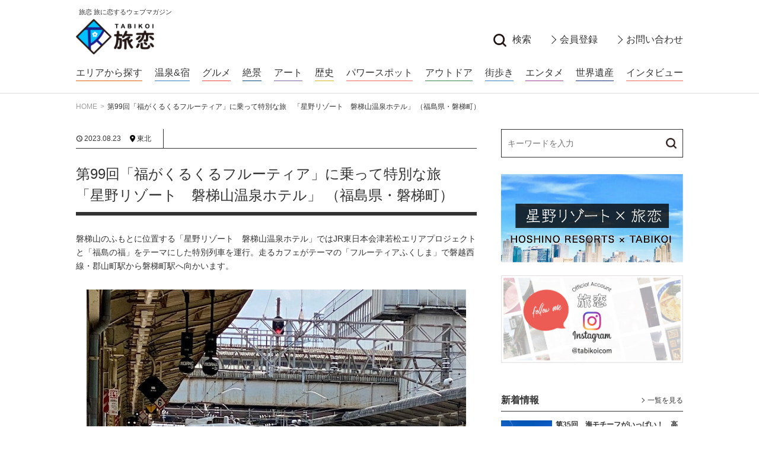

--- FILE ---
content_type: text/html; charset=UTF-8
request_url: https://www.tabikoi.com/hoshino/99bandaionsenhotel/
body_size: 73761
content:
<!DOCTYPE html>
<html lang="ja">
<head>

  <!-- Global site tag (gtag.js) - Google Analytics -->
  <script async src="https://www.googletagmanager.com/gtag/js?id=UA-40514796-1"></script>
  <script>
    window.dataLayer = window.dataLayer || [];
    function gtag(){dataLayer.push(arguments);}
    gtag('js', new Date());

    gtag('config', 'UA-40514796-1');
  </script>

  <base href="https://www.tabikoi.com/">
  <meta charset="utf-8">
  <title>第99回「福がくるくるフルーティア」に乗って特別な旅　「星野リゾート　磐梯山温泉ホテル」 （福島県・磐梯町） | 星野リゾート | 旅恋 旅に恋するウェブマガジン</title>
  <meta name="keywords" content="旅恋,トラベルライター,カメラマン,一人旅,ニッチ,マニアック,ユニーク、星野リゾート,近代化遺産,産業遺産,美術館,東北旅,古墳,グルメ,登山,神社,温泉,宿,絶景,アート,歴史,パワースポット,アウトドア,街歩き,インタビュー,小旅行">
  <meta name="description" content="温泉もグルメも絶景もパワースポットも、旅恋でしか知りえないニッチでマニアックな旅情報を、それぞれのスペシャリストである旅恋アンバサダーが紹介。5／100（100人に5人）に刺さるトラベルコンテンツ満載の旅に恋するウェブマガジン！">

  <meta name="viewport" content="width=device-width, initial-scale=1">
  <meta http-equiv="X-UA-Compatible" content="IE=edge">

  <!-- SNS-->
  <meta property="og:type" content="article">
  <meta property="og:title" content="第99回「福がくるくるフルーティア」に乗って特別な旅　「星野リゾート　磐梯山温泉ホテル」 （福島県・磐梯町） | 旅恋 旅に恋するウェブマガジン">
  <meta property="og:description" content="温泉もグルメも絶景もパワースポットも、旅恋でしか知りえないニッチでマニアックな旅情報を、それぞれのスペシャリストである旅恋アンバサダーが紹介。5／100（100人に5人）に刺さるトラベルコンテンツ満載の旅に恋するウェブマガジン！">
  <meta property="og:url" content="https://www.tabikoi.com/hoshino/99bandaionsenhotel/">
  <meta property="og:image" content="https://www.tabikoi.com/wp/wp-content/uploads/2023/08/IMG_6736.jpg">
  <meta property="og:site_name" content="旅恋">

  <!-- Favicons-->
  <link rel="icon" type="image/x-icon" href="https://www.tabikoi.com/wp/wp-content/themes/tabikoi_2020/favicon.ico">
  <link rel="shortcut icon" type="image/x-icon" href="https://www.tabikoi.com/wp/wp-content/themes/tabikoi_2020/favicon.ico">
  <link rel="icon" type="image/png" sizes="16x16" href="https://www.tabikoi.com/wp/wp-content/themes/tabikoi_2020/favicon.png">
  <link rel="apple-touch-icon" sizes="152x152" href="https://www.tabikoi.com/wp/wp-content/themes/tabikoi_2020/apple-touch-icon.png">

  <!-- CSS-->
    <link rel="stylesheet" href="https://www.tabikoi.com/wp/wp-content/themes/tabikoi_2020/css/common.css?date=20200920">

  <!--JS-->
  <script type="text/javascript" src="https://ajax.googleapis.com/ajax/libs/jquery/3.0.0/jquery.min.js"></script>
  <script src="https://www.tabikoi.com/wp/wp-content/themes/tabikoi_2020/js/common.js"></script>

  
  <meta name='robots' content='max-image-preview:large' />
	<style>img:is([sizes="auto" i], [sizes^="auto," i]) { contain-intrinsic-size: 3000px 1500px }</style>
	<script type="text/javascript">
/* <![CDATA[ */
window._wpemojiSettings = {"baseUrl":"https:\/\/s.w.org\/images\/core\/emoji\/16.0.1\/72x72\/","ext":".png","svgUrl":"https:\/\/s.w.org\/images\/core\/emoji\/16.0.1\/svg\/","svgExt":".svg","source":{"concatemoji":"https:\/\/www.tabikoi.com\/wp\/wp-includes\/js\/wp-emoji-release.min.js?ver=6.8.3"}};
/*! This file is auto-generated */
!function(s,n){var o,i,e;function c(e){try{var t={supportTests:e,timestamp:(new Date).valueOf()};sessionStorage.setItem(o,JSON.stringify(t))}catch(e){}}function p(e,t,n){e.clearRect(0,0,e.canvas.width,e.canvas.height),e.fillText(t,0,0);var t=new Uint32Array(e.getImageData(0,0,e.canvas.width,e.canvas.height).data),a=(e.clearRect(0,0,e.canvas.width,e.canvas.height),e.fillText(n,0,0),new Uint32Array(e.getImageData(0,0,e.canvas.width,e.canvas.height).data));return t.every(function(e,t){return e===a[t]})}function u(e,t){e.clearRect(0,0,e.canvas.width,e.canvas.height),e.fillText(t,0,0);for(var n=e.getImageData(16,16,1,1),a=0;a<n.data.length;a++)if(0!==n.data[a])return!1;return!0}function f(e,t,n,a){switch(t){case"flag":return n(e,"\ud83c\udff3\ufe0f\u200d\u26a7\ufe0f","\ud83c\udff3\ufe0f\u200b\u26a7\ufe0f")?!1:!n(e,"\ud83c\udde8\ud83c\uddf6","\ud83c\udde8\u200b\ud83c\uddf6")&&!n(e,"\ud83c\udff4\udb40\udc67\udb40\udc62\udb40\udc65\udb40\udc6e\udb40\udc67\udb40\udc7f","\ud83c\udff4\u200b\udb40\udc67\u200b\udb40\udc62\u200b\udb40\udc65\u200b\udb40\udc6e\u200b\udb40\udc67\u200b\udb40\udc7f");case"emoji":return!a(e,"\ud83e\udedf")}return!1}function g(e,t,n,a){var r="undefined"!=typeof WorkerGlobalScope&&self instanceof WorkerGlobalScope?new OffscreenCanvas(300,150):s.createElement("canvas"),o=r.getContext("2d",{willReadFrequently:!0}),i=(o.textBaseline="top",o.font="600 32px Arial",{});return e.forEach(function(e){i[e]=t(o,e,n,a)}),i}function t(e){var t=s.createElement("script");t.src=e,t.defer=!0,s.head.appendChild(t)}"undefined"!=typeof Promise&&(o="wpEmojiSettingsSupports",i=["flag","emoji"],n.supports={everything:!0,everythingExceptFlag:!0},e=new Promise(function(e){s.addEventListener("DOMContentLoaded",e,{once:!0})}),new Promise(function(t){var n=function(){try{var e=JSON.parse(sessionStorage.getItem(o));if("object"==typeof e&&"number"==typeof e.timestamp&&(new Date).valueOf()<e.timestamp+604800&&"object"==typeof e.supportTests)return e.supportTests}catch(e){}return null}();if(!n){if("undefined"!=typeof Worker&&"undefined"!=typeof OffscreenCanvas&&"undefined"!=typeof URL&&URL.createObjectURL&&"undefined"!=typeof Blob)try{var e="postMessage("+g.toString()+"("+[JSON.stringify(i),f.toString(),p.toString(),u.toString()].join(",")+"));",a=new Blob([e],{type:"text/javascript"}),r=new Worker(URL.createObjectURL(a),{name:"wpTestEmojiSupports"});return void(r.onmessage=function(e){c(n=e.data),r.terminate(),t(n)})}catch(e){}c(n=g(i,f,p,u))}t(n)}).then(function(e){for(var t in e)n.supports[t]=e[t],n.supports.everything=n.supports.everything&&n.supports[t],"flag"!==t&&(n.supports.everythingExceptFlag=n.supports.everythingExceptFlag&&n.supports[t]);n.supports.everythingExceptFlag=n.supports.everythingExceptFlag&&!n.supports.flag,n.DOMReady=!1,n.readyCallback=function(){n.DOMReady=!0}}).then(function(){return e}).then(function(){var e;n.supports.everything||(n.readyCallback(),(e=n.source||{}).concatemoji?t(e.concatemoji):e.wpemoji&&e.twemoji&&(t(e.twemoji),t(e.wpemoji)))}))}((window,document),window._wpemojiSettings);
/* ]]> */
</script>
<link rel='stylesheet' id='sbi_styles-css' href='https://www.tabikoi.com/wp/wp-content/plugins/instagram-feed/css/sbi-styles.min.css?ver=6.10.0' type='text/css' media='all' />
<style id='wp-emoji-styles-inline-css' type='text/css'>

	img.wp-smiley, img.emoji {
		display: inline !important;
		border: none !important;
		box-shadow: none !important;
		height: 1em !important;
		width: 1em !important;
		margin: 0 0.07em !important;
		vertical-align: -0.1em !important;
		background: none !important;
		padding: 0 !important;
	}
</style>
<link rel='stylesheet' id='wp-block-library-css' href='https://www.tabikoi.com/wp/wp-includes/css/dist/block-library/style.min.css?ver=6.8.3' type='text/css' media='all' />
<style id='classic-theme-styles-inline-css' type='text/css'>
/*! This file is auto-generated */
.wp-block-button__link{color:#fff;background-color:#32373c;border-radius:9999px;box-shadow:none;text-decoration:none;padding:calc(.667em + 2px) calc(1.333em + 2px);font-size:1.125em}.wp-block-file__button{background:#32373c;color:#fff;text-decoration:none}
</style>
<style id='global-styles-inline-css' type='text/css'>
:root{--wp--preset--aspect-ratio--square: 1;--wp--preset--aspect-ratio--4-3: 4/3;--wp--preset--aspect-ratio--3-4: 3/4;--wp--preset--aspect-ratio--3-2: 3/2;--wp--preset--aspect-ratio--2-3: 2/3;--wp--preset--aspect-ratio--16-9: 16/9;--wp--preset--aspect-ratio--9-16: 9/16;--wp--preset--color--black: #000000;--wp--preset--color--cyan-bluish-gray: #abb8c3;--wp--preset--color--white: #ffffff;--wp--preset--color--pale-pink: #f78da7;--wp--preset--color--vivid-red: #cf2e2e;--wp--preset--color--luminous-vivid-orange: #ff6900;--wp--preset--color--luminous-vivid-amber: #fcb900;--wp--preset--color--light-green-cyan: #7bdcb5;--wp--preset--color--vivid-green-cyan: #00d084;--wp--preset--color--pale-cyan-blue: #8ed1fc;--wp--preset--color--vivid-cyan-blue: #0693e3;--wp--preset--color--vivid-purple: #9b51e0;--wp--preset--gradient--vivid-cyan-blue-to-vivid-purple: linear-gradient(135deg,rgba(6,147,227,1) 0%,rgb(155,81,224) 100%);--wp--preset--gradient--light-green-cyan-to-vivid-green-cyan: linear-gradient(135deg,rgb(122,220,180) 0%,rgb(0,208,130) 100%);--wp--preset--gradient--luminous-vivid-amber-to-luminous-vivid-orange: linear-gradient(135deg,rgba(252,185,0,1) 0%,rgba(255,105,0,1) 100%);--wp--preset--gradient--luminous-vivid-orange-to-vivid-red: linear-gradient(135deg,rgba(255,105,0,1) 0%,rgb(207,46,46) 100%);--wp--preset--gradient--very-light-gray-to-cyan-bluish-gray: linear-gradient(135deg,rgb(238,238,238) 0%,rgb(169,184,195) 100%);--wp--preset--gradient--cool-to-warm-spectrum: linear-gradient(135deg,rgb(74,234,220) 0%,rgb(151,120,209) 20%,rgb(207,42,186) 40%,rgb(238,44,130) 60%,rgb(251,105,98) 80%,rgb(254,248,76) 100%);--wp--preset--gradient--blush-light-purple: linear-gradient(135deg,rgb(255,206,236) 0%,rgb(152,150,240) 100%);--wp--preset--gradient--blush-bordeaux: linear-gradient(135deg,rgb(254,205,165) 0%,rgb(254,45,45) 50%,rgb(107,0,62) 100%);--wp--preset--gradient--luminous-dusk: linear-gradient(135deg,rgb(255,203,112) 0%,rgb(199,81,192) 50%,rgb(65,88,208) 100%);--wp--preset--gradient--pale-ocean: linear-gradient(135deg,rgb(255,245,203) 0%,rgb(182,227,212) 50%,rgb(51,167,181) 100%);--wp--preset--gradient--electric-grass: linear-gradient(135deg,rgb(202,248,128) 0%,rgb(113,206,126) 100%);--wp--preset--gradient--midnight: linear-gradient(135deg,rgb(2,3,129) 0%,rgb(40,116,252) 100%);--wp--preset--font-size--small: 13px;--wp--preset--font-size--medium: 20px;--wp--preset--font-size--large: 36px;--wp--preset--font-size--x-large: 42px;--wp--preset--spacing--20: 0.44rem;--wp--preset--spacing--30: 0.67rem;--wp--preset--spacing--40: 1rem;--wp--preset--spacing--50: 1.5rem;--wp--preset--spacing--60: 2.25rem;--wp--preset--spacing--70: 3.38rem;--wp--preset--spacing--80: 5.06rem;--wp--preset--shadow--natural: 6px 6px 9px rgba(0, 0, 0, 0.2);--wp--preset--shadow--deep: 12px 12px 50px rgba(0, 0, 0, 0.4);--wp--preset--shadow--sharp: 6px 6px 0px rgba(0, 0, 0, 0.2);--wp--preset--shadow--outlined: 6px 6px 0px -3px rgba(255, 255, 255, 1), 6px 6px rgba(0, 0, 0, 1);--wp--preset--shadow--crisp: 6px 6px 0px rgba(0, 0, 0, 1);}:where(.is-layout-flex){gap: 0.5em;}:where(.is-layout-grid){gap: 0.5em;}body .is-layout-flex{display: flex;}.is-layout-flex{flex-wrap: wrap;align-items: center;}.is-layout-flex > :is(*, div){margin: 0;}body .is-layout-grid{display: grid;}.is-layout-grid > :is(*, div){margin: 0;}:where(.wp-block-columns.is-layout-flex){gap: 2em;}:where(.wp-block-columns.is-layout-grid){gap: 2em;}:where(.wp-block-post-template.is-layout-flex){gap: 1.25em;}:where(.wp-block-post-template.is-layout-grid){gap: 1.25em;}.has-black-color{color: var(--wp--preset--color--black) !important;}.has-cyan-bluish-gray-color{color: var(--wp--preset--color--cyan-bluish-gray) !important;}.has-white-color{color: var(--wp--preset--color--white) !important;}.has-pale-pink-color{color: var(--wp--preset--color--pale-pink) !important;}.has-vivid-red-color{color: var(--wp--preset--color--vivid-red) !important;}.has-luminous-vivid-orange-color{color: var(--wp--preset--color--luminous-vivid-orange) !important;}.has-luminous-vivid-amber-color{color: var(--wp--preset--color--luminous-vivid-amber) !important;}.has-light-green-cyan-color{color: var(--wp--preset--color--light-green-cyan) !important;}.has-vivid-green-cyan-color{color: var(--wp--preset--color--vivid-green-cyan) !important;}.has-pale-cyan-blue-color{color: var(--wp--preset--color--pale-cyan-blue) !important;}.has-vivid-cyan-blue-color{color: var(--wp--preset--color--vivid-cyan-blue) !important;}.has-vivid-purple-color{color: var(--wp--preset--color--vivid-purple) !important;}.has-black-background-color{background-color: var(--wp--preset--color--black) !important;}.has-cyan-bluish-gray-background-color{background-color: var(--wp--preset--color--cyan-bluish-gray) !important;}.has-white-background-color{background-color: var(--wp--preset--color--white) !important;}.has-pale-pink-background-color{background-color: var(--wp--preset--color--pale-pink) !important;}.has-vivid-red-background-color{background-color: var(--wp--preset--color--vivid-red) !important;}.has-luminous-vivid-orange-background-color{background-color: var(--wp--preset--color--luminous-vivid-orange) !important;}.has-luminous-vivid-amber-background-color{background-color: var(--wp--preset--color--luminous-vivid-amber) !important;}.has-light-green-cyan-background-color{background-color: var(--wp--preset--color--light-green-cyan) !important;}.has-vivid-green-cyan-background-color{background-color: var(--wp--preset--color--vivid-green-cyan) !important;}.has-pale-cyan-blue-background-color{background-color: var(--wp--preset--color--pale-cyan-blue) !important;}.has-vivid-cyan-blue-background-color{background-color: var(--wp--preset--color--vivid-cyan-blue) !important;}.has-vivid-purple-background-color{background-color: var(--wp--preset--color--vivid-purple) !important;}.has-black-border-color{border-color: var(--wp--preset--color--black) !important;}.has-cyan-bluish-gray-border-color{border-color: var(--wp--preset--color--cyan-bluish-gray) !important;}.has-white-border-color{border-color: var(--wp--preset--color--white) !important;}.has-pale-pink-border-color{border-color: var(--wp--preset--color--pale-pink) !important;}.has-vivid-red-border-color{border-color: var(--wp--preset--color--vivid-red) !important;}.has-luminous-vivid-orange-border-color{border-color: var(--wp--preset--color--luminous-vivid-orange) !important;}.has-luminous-vivid-amber-border-color{border-color: var(--wp--preset--color--luminous-vivid-amber) !important;}.has-light-green-cyan-border-color{border-color: var(--wp--preset--color--light-green-cyan) !important;}.has-vivid-green-cyan-border-color{border-color: var(--wp--preset--color--vivid-green-cyan) !important;}.has-pale-cyan-blue-border-color{border-color: var(--wp--preset--color--pale-cyan-blue) !important;}.has-vivid-cyan-blue-border-color{border-color: var(--wp--preset--color--vivid-cyan-blue) !important;}.has-vivid-purple-border-color{border-color: var(--wp--preset--color--vivid-purple) !important;}.has-vivid-cyan-blue-to-vivid-purple-gradient-background{background: var(--wp--preset--gradient--vivid-cyan-blue-to-vivid-purple) !important;}.has-light-green-cyan-to-vivid-green-cyan-gradient-background{background: var(--wp--preset--gradient--light-green-cyan-to-vivid-green-cyan) !important;}.has-luminous-vivid-amber-to-luminous-vivid-orange-gradient-background{background: var(--wp--preset--gradient--luminous-vivid-amber-to-luminous-vivid-orange) !important;}.has-luminous-vivid-orange-to-vivid-red-gradient-background{background: var(--wp--preset--gradient--luminous-vivid-orange-to-vivid-red) !important;}.has-very-light-gray-to-cyan-bluish-gray-gradient-background{background: var(--wp--preset--gradient--very-light-gray-to-cyan-bluish-gray) !important;}.has-cool-to-warm-spectrum-gradient-background{background: var(--wp--preset--gradient--cool-to-warm-spectrum) !important;}.has-blush-light-purple-gradient-background{background: var(--wp--preset--gradient--blush-light-purple) !important;}.has-blush-bordeaux-gradient-background{background: var(--wp--preset--gradient--blush-bordeaux) !important;}.has-luminous-dusk-gradient-background{background: var(--wp--preset--gradient--luminous-dusk) !important;}.has-pale-ocean-gradient-background{background: var(--wp--preset--gradient--pale-ocean) !important;}.has-electric-grass-gradient-background{background: var(--wp--preset--gradient--electric-grass) !important;}.has-midnight-gradient-background{background: var(--wp--preset--gradient--midnight) !important;}.has-small-font-size{font-size: var(--wp--preset--font-size--small) !important;}.has-medium-font-size{font-size: var(--wp--preset--font-size--medium) !important;}.has-large-font-size{font-size: var(--wp--preset--font-size--large) !important;}.has-x-large-font-size{font-size: var(--wp--preset--font-size--x-large) !important;}
:where(.wp-block-post-template.is-layout-flex){gap: 1.25em;}:where(.wp-block-post-template.is-layout-grid){gap: 1.25em;}
:where(.wp-block-columns.is-layout-flex){gap: 2em;}:where(.wp-block-columns.is-layout-grid){gap: 2em;}
:root :where(.wp-block-pullquote){font-size: 1.5em;line-height: 1.6;}
</style>
<script type="text/javascript" id="image-watermark-no-right-click-js-before">
/* <![CDATA[ */
var iwArgsNoRightClick = {"rightclick":"Y","draganddrop":"Y"};
/* ]]> */
</script>
<script type="text/javascript" src="https://www.tabikoi.com/wp/wp-content/plugins/image-watermark/js/no-right-click.js?ver=1.9.0" id="image-watermark-no-right-click-js"></script>
<link rel="https://api.w.org/" href="https://www.tabikoi.com/wp-json/" /><link rel="alternate" title="JSON" type="application/json" href="https://www.tabikoi.com/wp-json/wp/v2/hoshino/11722" /><link rel="EditURI" type="application/rsd+xml" title="RSD" href="https://www.tabikoi.com/wp/xmlrpc.php?rsd" />
<meta name="generator" content="WordPress 6.8.3" />
<link rel="canonical" href="https://www.tabikoi.com/hoshino/99bandaionsenhotel/" />
<link rel='shortlink' href='https://www.tabikoi.com/?p=11722' />
<link rel="alternate" title="oEmbed (JSON)" type="application/json+oembed" href="https://www.tabikoi.com/wp-json/oembed/1.0/embed?url=https%3A%2F%2Fwww.tabikoi.com%2Fhoshino%2F99bandaionsenhotel%2F" />
<link rel="alternate" title="oEmbed (XML)" type="text/xml+oembed" href="https://www.tabikoi.com/wp-json/oembed/1.0/embed?url=https%3A%2F%2Fwww.tabikoi.com%2Fhoshino%2F99bandaionsenhotel%2F&#038;format=xml" />

</head>
<body class="wp-singular hoshino-template-default single single-hoshino postid-11722 wp-theme-tabikoi_2020">

<div id="lyt-wrapper-site">

  <header id="gHeader" class="reset-style">
    <div class="gH_container-01">
      <div class="lyt-inner">
        <h1 class="gH_logo">
          <a href="https://www.tabikoi.com">
            <span class="gH_logo_copy">旅恋 旅に恋するウェブマガジン</span>
            <span class="gH_logo_img"><img src="https://www.tabikoi.com/wp/wp-content/themes/tabikoi_2020/images/logo01-pc.png" alt="旅恋 旅に恋するウェブマガジン" class="disp-pc"><img src="https://www.tabikoi.com/wp/wp-content/themes/tabikoi_2020/images/logo01-sp.png" alt="旅恋 旅に恋するウェブマガジン" class="disp-sp"></span>
          </a>
        </h1>
        <div id="gHBtns">
          <ul class="gHBtns_list-01">
            <li>
              <a class="gHBtns_item type-search" data-modal="modal-search"><span>検索</span></a>
            </li>
            <li>
              <a href="/registration/" class="gHBtns_item type-a"><span>会員登録</span></a>
            </li>
            <li>
              <a href="/contact/" class="gHBtns_item type-a"><span>お問い合わせ</span></a>
            </li>
          </ul>
          <ul class="gHBtns_list-02">
            <li>
              <a class="gHBtns_item type-search" data-modal="modal-search"><span>検索</span></a>
            </li>
            <li>
              <a href="/registration/" class="gHBtns_item type-a"><span>会員登録</span></a>
            </li>
            <li>
              <a href="/contact/" class="gHBtns_item type-a"><span>お問い合わせ</span></a>
            </li>
          </ul>
        </div>
      </div>
    </div>
    <nav class="gNav02">
  <div class="gNav_inner lyt-inner">
    <ul class="gNav_list">
      <li><a href="/area/tohoku/" class="c-area">エリアから探す</a></li>
      <li><a href="/genre/onsen-and-lodging/" class="c-onsen-and-lodging">温泉&amp;宿</a></li><li><a href="/genre/gourmet/" class="c-gourmet">グルメ</a></li><li><a href="/genre/superb-view/" class="c-superb-view">絶景</a></li><li><a href="/genre/art/" class="c-art">アート</a></li><li><a href="/genre/history/" class="c-history">歴史</a></li><li><a href="/genre/power-spot/" class="c-power-spot">パワースポット</a></li><li><a href="/genre/outdoors/" class="c-outdoors">アウトドア</a></li><li><a href="/genre/walking-around-town/" class="c-walking-around-town">街歩き</a></li><li><a href="/genre/entertainment/" class="c-entertainment">エンタメ</a></li><li><a href="/genre/world-heritage/" class="c-world-heritage">世界遺産</a></li><li><a href="/genre/interview/" class="c-interview">インタビュー</a></li>    </ul>
  </div>
</nav>    <button type="button" class="drawerSwitch" aria-controls="drawer" aria-expanded="false"><span class="drawerSwitch_border"><span></span><span></span><span></span></span></button>
    <div id="drawer" aria-expanded="false">
      <nav class="gNav01">
  <ul class="gNav_list-01">
    <li class="type-full">
      <a href="/registration/" class="gNav_item-b c-02">
        <span class="icon-arrow">会員登録</span>
      </a>
    </li>
    <li>
      <a class="gNav_item-b" data-modal="modal-search">
        <span class="icon-search">検索</span>
      </a>
    </li>
    <li class="type-separate">
      <a href="/contact/" class="gNav_item-b">
        <span class="icon-arrow">お問い合わせ</span>
      </a>
    </li>
  </ul>
  <ul class="gNav_list-02">
    <li>
      <a href="/area/tohoku/" class="gNav_item-a c-area">
        <span class="icon-arrow">エリアから探す</span>
      </a>
    </li>
    <li><a href="/genre/onsen-and-lodging/" class="gNav_item-a c-onsen-and-lodging"><span class="icon-arrow">温泉&amp;宿</span></a></li><li><a href="/genre/gourmet/" class="gNav_item-a c-gourmet"><span class="icon-arrow">グルメ</span></a></li><li><a href="/genre/superb-view/" class="gNav_item-a c-superb-view"><span class="icon-arrow">絶景</span></a></li><li><a href="/genre/art/" class="gNav_item-a c-art"><span class="icon-arrow">アート</span></a></li><li><a href="/genre/history/" class="gNav_item-a c-history"><span class="icon-arrow">歴史</span></a></li><li><a href="/genre/power-spot/" class="gNav_item-a c-power-spot"><span class="icon-arrow">パワースポット</span></a></li><li><a href="/genre/outdoors/" class="gNav_item-a c-outdoors"><span class="icon-arrow">アウトドア</span></a></li><li><a href="/genre/walking-around-town/" class="gNav_item-a c-walking-around-town"><span class="icon-arrow">街歩き</span></a></li><li><a href="/genre/entertainment/" class="gNav_item-a c-entertainment"><span class="icon-arrow">エンタメ</span></a></li><li><a href="/genre/world-heritage/" class="gNav_item-a c-world-heritage"><span class="icon-arrow">世界遺産</span></a></li><li><a href="/genre/interview/" class="gNav_item-a c-interview"><span class="icon-arrow">インタビュー</span></a></li>    <li>
      <a href="/posts/" class="gNav_item-a">
        <span class="icon-arrow">記事一覧</span>
      </a>
    </li>
    <li>
      <a href="https://www.tabikoi.com/hoshino/" class="gNav_item-a">
        <span class="icon-arrow">星野リゾート×旅恋</span>
      </a>
    </li>
    <li>
      <a href="https://www.tabikoi.com/hoshinozukan/" class="gNav_item-a">
        <span class="icon-arrow">ホシノ図鑑</span>
      </a>
    </li>
    <li>
      <a href="https://www.tabikoi.com/shunneta/" class="gNav_item-a">
        <span class="icon-arrow">旬ネタ！フォーカス</span>
      </a>
    </li>
    <li>
      <div class="gNav_item-a">
        <span class="icon-arrow">旅恋アンバサダーによる連載記事</span>
      </div>
      <div class="gNav_container-2nd">
        <ul class="gNav_list-2nd">
          <li><a href="/ambassador/amb01/" class="gNav_item-a type-l c-amb01"><span class="icon-arrow">西村理恵</span></a></li><li><a href="/ambassador/amb02/" class="gNav_item-a type-l c-amb02"><span class="icon-arrow">yOU（河崎夕子）</span></a></li><li><a href="/ambassador/amb03/" class="gNav_item-a type-l c-amb03"><span class="icon-arrow">江藤詩文</span></a></li><li><a href="/ambassador/amb04/" class="gNav_item-a type-l c-amb04"><span class="icon-arrow">櫻堂</span></a></li><li><a href="/ambassador/amb05/" class="gNav_item-a type-l c-amb05"><span class="icon-arrow">西野淑子</span></a></li><li><a href="/ambassador/amb06/" class="gNav_item-a type-l c-amb06"><span class="icon-arrow">多田みのり</span></a></li><li><a href="/ambassador/amb07/" class="gNav_item-a type-l c-amb07"><span class="icon-arrow">塩見有紀子</span></a></li><li><a href="/ambassador/amb08/" class="gNav_item-a type-l c-amb08"><span class="icon-arrow">小林禎弘</span></a></li><li><a href="/ambassador/amb09/" class="gNav_item-a type-l c-amb09"><span class="icon-arrow">山本厚子</span></a></li><li><a href="/ambassador/amb10/" class="gNav_item-a type-l c-amb10"><span class="icon-arrow">川崎久子</span></a></li><li><a href="/ambassador/amb12/" class="gNav_item-a type-l c-amb12"><span class="icon-arrow">マドモアゼル安原</span></a></li><li><a href="/ambassador/amb11/" class="gNav_item-a type-l c-amb11"><span class="icon-arrow">関屋淳子</span></a></li>        </ul>
      </div>
    </li>
  </ul>
  <div class="gNav_container-01">
    <div class="gNavSns">
      <ul class="gNavSns_list">
        <li>
          <a href="https://www.facebook.com/tabikoi" target="_blank" class="gNavSns_item"><img src="https://www.tabikoi.com/wp/wp-content/themes/tabikoi_2020/images/sns_fb.png?date=20200920" alt="Facebook"></a>
        </li>
        <li>
          <a href="https://www.instagram.com/tabikoicom/" target="_blank" class="gNavSns_item"><img src="https://www.tabikoi.com/wp/wp-content/themes/tabikoi_2020/images/sns_ig.png?date=20200920" alt="Instagram"></a>
        </li>
        <li>
          <a href="https://twitter.com/tabikoi" target="_blank" class="gNavSns_item"><img src="https://www.tabikoi.com/wp/wp-content/themes/tabikoi_2020/images/sns_tw.png?date=20200920" alt="Twitter"></a>
        </li>
        <!--
        <li>
          <a href="https://lin.ee/IKrsCJB" target="_blank" class="gNavSns_item"><img src="https://www.tabikoi.com/wp/wp-content/themes/tabikoi_2020/images/sns_line.png?date=20200920" alt="LINE"></a>
        </li>
        -->
      </ul>
    </div>
  </div>
  <div class="gNav_container-02">
    <ul class="gNav_list-03">
      <li>
        <a href="/companyprofile/" class="gNav_item-c">
          <span class="icon-arrow02">会社概要</span>
        </a>
      </li>
      <li>
        <a href="/privacypolicy/" class="gNav_item-c">
          <span class="icon-arrow02">プライバシーポリシー</span>
        </a>
      </li>
    </ul>
  </div>
</nav>    </div>
    <div id="drawerBg">
  </header>
  <div id="modal-search" class="mdl-modal" data-modal="">
    <form method="get" id="sform-gl" action="https://www.tabikoi.com" class="reset-style">

  <fieldset id="sform-keyword">
    <legend>フリーキーワード</legend>
    <input type="text" name="s" id="s" placeholder="">
  </fieldset>

  <fieldset id="sform-genre">
    <legend>ジャンルをお選びください。</legend>
    <div class="sform_container">
              <div class="sform_radio">
          <input type="radio" name="sform-genre[]" id="sform-genre-onsen-and-lodging" value="onsen-and-lodging">
          <label for="sform-genre-onsen-and-lodging">温泉&amp;宿</label>
        </div>
              <div class="sform_radio">
          <input type="radio" name="sform-genre[]" id="sform-genre-gourmet" value="gourmet">
          <label for="sform-genre-gourmet">グルメ</label>
        </div>
              <div class="sform_radio">
          <input type="radio" name="sform-genre[]" id="sform-genre-superb-view" value="superb-view">
          <label for="sform-genre-superb-view">絶景</label>
        </div>
              <div class="sform_radio">
          <input type="radio" name="sform-genre[]" id="sform-genre-art" value="art">
          <label for="sform-genre-art">アート</label>
        </div>
              <div class="sform_radio">
          <input type="radio" name="sform-genre[]" id="sform-genre-history" value="history">
          <label for="sform-genre-history">歴史</label>
        </div>
              <div class="sform_radio">
          <input type="radio" name="sform-genre[]" id="sform-genre-power-spot" value="power-spot">
          <label for="sform-genre-power-spot">パワースポット</label>
        </div>
              <div class="sform_radio">
          <input type="radio" name="sform-genre[]" id="sform-genre-outdoors" value="outdoors">
          <label for="sform-genre-outdoors">アウトドア</label>
        </div>
              <div class="sform_radio">
          <input type="radio" name="sform-genre[]" id="sform-genre-walking-around-town" value="walking-around-town">
          <label for="sform-genre-walking-around-town">街歩き</label>
        </div>
              <div class="sform_radio">
          <input type="radio" name="sform-genre[]" id="sform-genre-entertainment" value="entertainment">
          <label for="sform-genre-entertainment">エンタメ</label>
        </div>
              <div class="sform_radio">
          <input type="radio" name="sform-genre[]" id="sform-genre-world-heritage" value="world-heritage">
          <label for="sform-genre-world-heritage">世界遺産</label>
        </div>
              <div class="sform_radio">
          <input type="radio" name="sform-genre[]" id="sform-genre-interview" value="interview">
          <label for="sform-genre-interview">インタビュー</label>
        </div>
          </div>
  </fieldset>
  
  <fieldset id="sform-area">
    <legend>エリアから検索</legend>
    <div class="sform_container">
              <div class="sform_radio">
          <input type="radio" name="sform-area[]" id="sform-area-hokkaido" value="hokkaido">
          <label for="sform-area-hokkaido">北海道</label>
        </div>
              <div class="sform_radio">
          <input type="radio" name="sform-area[]" id="sform-area-tohoku" value="tohoku">
          <label for="sform-area-tohoku">東北</label>
        </div>
              <div class="sform_radio">
          <input type="radio" name="sform-area[]" id="sform-area-kanto" value="kanto">
          <label for="sform-area-kanto">関東</label>
        </div>
              <div class="sform_radio">
          <input type="radio" name="sform-area[]" id="sform-area-koshinetsu" value="koshinetsu">
          <label for="sform-area-koshinetsu">甲信越</label>
        </div>
              <div class="sform_radio">
          <input type="radio" name="sform-area[]" id="sform-area-tokai" value="tokai">
          <label for="sform-area-tokai">東海</label>
        </div>
              <div class="sform_radio">
          <input type="radio" name="sform-area[]" id="sform-area-hokuriku" value="hokuriku">
          <label for="sform-area-hokuriku">北陸</label>
        </div>
              <div class="sform_radio">
          <input type="radio" name="sform-area[]" id="sform-area-kinki" value="kinki">
          <label for="sform-area-kinki">近畿</label>
        </div>
              <div class="sform_radio">
          <input type="radio" name="sform-area[]" id="sform-area-chugoku" value="chugoku">
          <label for="sform-area-chugoku">中国</label>
        </div>
              <div class="sform_radio">
          <input type="radio" name="sform-area[]" id="sform-area-shikoku" value="shikoku">
          <label for="sform-area-shikoku">四国</label>
        </div>
              <div class="sform_radio">
          <input type="radio" name="sform-area[]" id="sform-area-kyushu" value="kyushu">
          <label for="sform-area-kyushu">九州</label>
        </div>
              <div class="sform_radio">
          <input type="radio" name="sform-area[]" id="sform-area-okinawa" value="okinawa">
          <label for="sform-area-okinawa">沖縄</label>
        </div>
              <div class="sform_radio">
          <input type="radio" name="sform-area[]" id="sform-area-overseas" value="overseas">
          <label for="sform-area-overseas">海外</label>
        </div>
          </div>
  </fieldset>

  <div id="sform-submit">
    <button type="submit">検索</button>
  </div>

</form>    <a class="mdl-modal_btn-close" data-modal-close=""></a>
  </div>
<div id="main">

  <nav id="breadcrumb">
    <div class="lyt-inner">
      <ul class="nav-path"><li><a href="https://www.tabikoi.com/">HOME</a></li><li>第99回「福がくるくるフルーティア」に乗って特別な旅　「星野リゾート　磐梯山温泉ホテル」 （福島県・磐梯町）</li></ul>    </div>
  </nav>

  <div id="lyt-wrapper-sidebar" class="lyt-inner">
    <div id="lyt-article">

      
        
        <article class="contents-post">
          <div class="post_block-head">
            <div class="post_block-head_column01">
              <div class="post_date"><span class="mdl-icon-date">2023.08.23</span></div>
            </div>
            <div class="post_block-head_column02">
              <ul class="post_area">
                  <li><a href="/area/tohoku" class="mdl-icon-area">東北</a></li>              </ul>
            </div>
            <div class="post_block-head_column03">
                          </div>
          </div>
          <div class="post_block-title">
            <h2 class="post_title">第99回「福がくるくるフルーティア」に乗って特別な旅　「星野リゾート　磐梯山温泉ホテル」 （福島県・磐梯町）</h2>
          </div>
          <div class="post_contents">
            <p>磐梯山のふもとに位置する「星野リゾート　磐梯山温泉ホテル」では<span>JR</span>東日本会津若松エリアプロジェクトと「福島の福」をテーマにした特別列車を運行。走るカフェがテーマの「フルーティアふくしま」で磐越西線・郡山町駅から磐梯町駅へ向かいます。</p>
<p><img fetchpriority="high" decoding="async" src="https://www.tabikoi.com/wp/wp-content/uploads/2023/08/IMG_6707.jpg" alt="" width="640" height="545" class="aligncenter size-full wp-image-11723" srcset="https://www.tabikoi.com/wp/wp-content/uploads/2023/08/IMG_6707.jpg 640w, https://www.tabikoi.com/wp/wp-content/uploads/2023/08/IMG_6707-300x255.jpg 300w, https://www.tabikoi.com/wp/wp-content/uploads/2023/08/IMG_6707-350x298.jpg 350w, https://www.tabikoi.com/wp/wp-content/uploads/2023/08/IMG_6707-500x426.jpg 500w" sizes="(max-width: 640px) 100vw, 640px" /></p>
<p>列車名のフルーティアは、日本有数の果物王国である福島の<span>FRUITS</span>（フルーツ）と<span>TEA</span>（ティー）を組み合わせたもの。<span>1</span>号車は大きなカウンターがあり、ドライフルーツを使ったお茶が楽しめるドリンクコーナーを設置。フルーツティーを自由に楽しめます。<span>2</span>号車はテーブルを配した座席。ここで福島の縁起物をイメージしたスイーツセットを味わいます。</p>
<p style="text-align: center;"><img decoding="async" src="https://www.tabikoi.com/wp/wp-content/uploads/2023/08/resize0754-horz-1024x338.jpg" alt="" width="1024" height="338" class="aligncenter size-large wp-image-11724" srcset="https://www.tabikoi.com/wp/wp-content/uploads/2023/08/resize0754-horz-1024x338.jpg 1024w, https://www.tabikoi.com/wp/wp-content/uploads/2023/08/resize0754-horz-300x99.jpg 300w, https://www.tabikoi.com/wp/wp-content/uploads/2023/08/resize0754-horz-768x254.jpg 768w, https://www.tabikoi.com/wp/wp-content/uploads/2023/08/resize0754-horz-350x116.jpg 350w, https://www.tabikoi.com/wp/wp-content/uploads/2023/08/resize0754-horz-500x165.jpg 500w, https://www.tabikoi.com/wp/wp-content/uploads/2023/08/resize0754-horz.jpg 1290w" sizes="(max-width: 1024px) 100vw, 1024px" />フルーティアふくしま車内（施設提供）</p>
<p>まず運ばれてくるのは<span>5</span>種類のミニャルディーズ（一口菓子）で、かざぐるまの羽をイメージしています。くるくる回るかざぐるま、福がくるくるというわけです。生チョコやクグロフ、マカロンなど、趣も味わいも異なる洋菓子を味わいます。次に運ばれてくるのは赤べこの背中に乗った季節のフルーツのタルト。今回は苺たっぷり。会津の田園風景や磐梯山を眺めながら甘～いひと時です。</p>
<p><img decoding="async" src="https://www.tabikoi.com/wp/wp-content/uploads/2023/08/IMG_6731.jpg" alt="" width="592" height="640" class="aligncenter size-full wp-image-11725" srcset="https://www.tabikoi.com/wp/wp-content/uploads/2023/08/IMG_6731.jpg 592w, https://www.tabikoi.com/wp/wp-content/uploads/2023/08/IMG_6731-278x300.jpg 278w, https://www.tabikoi.com/wp/wp-content/uploads/2023/08/IMG_6731-324x350.jpg 324w, https://www.tabikoi.com/wp/wp-content/uploads/2023/08/IMG_6731-463x500.jpg 463w" sizes="(max-width: 592px) 100vw, 592px" /></p>
<p style="text-align: center;"><span><img loading="lazy" decoding="async" src="https://www.tabikoi.com/wp/wp-content/uploads/2023/08/IMG_6739.jpg" alt="" width="640" height="540" class="aligncenter size-full wp-image-11726" srcset="https://www.tabikoi.com/wp/wp-content/uploads/2023/08/IMG_6739.jpg 640w, https://www.tabikoi.com/wp/wp-content/uploads/2023/08/IMG_6739-300x253.jpg 300w, https://www.tabikoi.com/wp/wp-content/uploads/2023/08/IMG_6739-350x295.jpg 350w, https://www.tabikoi.com/wp/wp-content/uploads/2023/08/IMG_6739-500x422.jpg 500w" sizes="auto, (max-width: 640px) 100vw, 640px" />車窓からは磐梯山がくっきり </span></p>
<p>車内にはフォトスポットが用意されたり、<span>JR</span>＆磐梯山温泉ホテルのスタッフによる「いっぷくトーク」など飽きさせない仕掛けがたっぷりです。<span>1</span>時間半があっという間、磐梯町駅に到着です。駅員さんに出迎えられ、特別な列車旅に大満足！じつは「フルーティアふくしま」号はこの<span>12</span>月で運行終了が決定していて、残すところ<span>9</span>月<span>22</span>日、<span>10</span>月<span>13</span>日、<span>10</span>月<span>27</span>日、<span>11</span>月<span>24</span>日の運行。ラストイヤーを楽しみましょう。</p>
<p style="text-align: center;"><img loading="lazy" decoding="async" src="https://www.tabikoi.com/wp/wp-content/uploads/2023/08/IMG_6725.jpg" alt="" width="640" height="480" class="aligncenter size-full wp-image-11727" srcset="https://www.tabikoi.com/wp/wp-content/uploads/2023/08/IMG_6725.jpg 640w, https://www.tabikoi.com/wp/wp-content/uploads/2023/08/IMG_6725-300x225.jpg 300w, https://www.tabikoi.com/wp/wp-content/uploads/2023/08/IMG_6725-350x263.jpg 350w, https://www.tabikoi.com/wp/wp-content/uploads/2023/08/IMG_6725-500x375.jpg 500w" sizes="auto, (max-width: 640px) 100vw, 640px" />フォトスポットでにっこり</p>
<p style="text-align: center;"><img loading="lazy" decoding="async" src="https://www.tabikoi.com/wp/wp-content/uploads/2023/08/IMG_6749.jpg" alt="" width="640" height="480" class="aligncenter size-full wp-image-11728" srcset="https://www.tabikoi.com/wp/wp-content/uploads/2023/08/IMG_6749.jpg 640w, https://www.tabikoi.com/wp/wp-content/uploads/2023/08/IMG_6749-300x225.jpg 300w, https://www.tabikoi.com/wp/wp-content/uploads/2023/08/IMG_6749-350x263.jpg 350w, https://www.tabikoi.com/wp/wp-content/uploads/2023/08/IMG_6749-500x375.jpg 500w" sizes="auto, (max-width: 640px) 100vw, 640px" />磐梯町駅到着</p>
<p>標高700m、四季折々の豊かな自然と会津の食・文化を体験できる「星野リゾート　磐梯山温泉ホテル」。爽やかな高原リゾートステイの始まりです。</p>
<p style="text-align: center;"><img loading="lazy" decoding="async" src="https://www.tabikoi.com/wp/wp-content/uploads/2023/08/resize0757.jpg" alt="" width="640" height="427" class="aligncenter size-full wp-image-11729" srcset="https://www.tabikoi.com/wp/wp-content/uploads/2023/08/resize0757.jpg 640w, https://www.tabikoi.com/wp/wp-content/uploads/2023/08/resize0757-300x200.jpg 300w, https://www.tabikoi.com/wp/wp-content/uploads/2023/08/resize0757-350x234.jpg 350w, https://www.tabikoi.com/wp/wp-content/uploads/2023/08/resize0757-500x334.jpg 500w" sizes="auto, (max-width: 640px) 100vw, 640px" />（施設提供）</p>
<p>福島の夏の味覚といえば、桃。取材日は「はらくっち桃フェス」の開催中ということで、桃をたっぷり味わいました。はらくっちとは、おなかいっぱいの意味。桃の果肉を丸ごと<span>1</span>個分使った「たっぷりもも氷」や桃を使ったオリジナルドリンク「ももモクテル」、桃と山塩を用いたジェラートと、とにかく桃尽くし。本日、私がいただいたのは須賀川市にある渡辺果樹園の夏かんろという品種。安全な土づくりで健康な桃を愛情こめて育てていて、爽やかで上品な桃の甘さにうっとり！</p>
<p><img loading="lazy" decoding="async" src="https://www.tabikoi.com/wp/wp-content/uploads/2023/08/IMG_6795.jpg" alt="" width="640" height="505" class="aligncenter size-full wp-image-11730" srcset="https://www.tabikoi.com/wp/wp-content/uploads/2023/08/IMG_6795.jpg 640w, https://www.tabikoi.com/wp/wp-content/uploads/2023/08/IMG_6795-300x237.jpg 300w, https://www.tabikoi.com/wp/wp-content/uploads/2023/08/IMG_6795-350x276.jpg 350w, https://www.tabikoi.com/wp/wp-content/uploads/2023/08/IMG_6795-500x395.jpg 500w" sizes="auto, (max-width: 640px) 100vw, 640px" /></p>
<p>&nbsp;</p>
<p>星野リゾート　磐梯山温泉ホテルでは季節ごとに「赤べこ」をテーマしたイベントを開催しているので、館内は赤べこまみれ。赤べこの絵付けを楽しむ会津てわっさ（通年）のほか、夏らしい赤べこビアガーデン、赤べこ射的などの屋台といった具合。さらには赤べこが描かれた提灯のもと、民謡「会津磐梯山」の生演奏でみんなで盆踊り！　まさに赤べこ祭りです。</p>
<p style="text-align: center;"><img loading="lazy" decoding="async" src="https://www.tabikoi.com/wp/wp-content/uploads/2023/08/IMG_6779-horz-1024x442.jpg" alt="" width="1024" height="442" class="aligncenter size-large wp-image-11731" srcset="https://www.tabikoi.com/wp/wp-content/uploads/2023/08/IMG_6779-horz-1024x442.jpg 1024w, https://www.tabikoi.com/wp/wp-content/uploads/2023/08/IMG_6779-horz-300x130.jpg 300w, https://www.tabikoi.com/wp/wp-content/uploads/2023/08/IMG_6779-horz-768x332.jpg 768w, https://www.tabikoi.com/wp/wp-content/uploads/2023/08/IMG_6779-horz-350x151.jpg 350w, https://www.tabikoi.com/wp/wp-content/uploads/2023/08/IMG_6779-horz-500x216.jpg 500w, https://www.tabikoi.com/wp/wp-content/uploads/2023/08/IMG_6779-horz.jpg 1111w" sizes="auto, (max-width: 1024px) 100vw, 1024px" />会津てわっさ　右は関屋画伯の作品</p>
<p style="text-align: center;"><img loading="lazy" decoding="async" src="https://www.tabikoi.com/wp/wp-content/uploads/2023/08/IMG_6777-horz-1024x386.jpg" alt="" width="1024" height="386" class="aligncenter size-large wp-image-11732" srcset="https://www.tabikoi.com/wp/wp-content/uploads/2023/08/IMG_6777-horz-1024x386.jpg 1024w, https://www.tabikoi.com/wp/wp-content/uploads/2023/08/IMG_6777-horz-300x113.jpg 300w, https://www.tabikoi.com/wp/wp-content/uploads/2023/08/IMG_6777-horz-768x289.jpg 768w, https://www.tabikoi.com/wp/wp-content/uploads/2023/08/IMG_6777-horz-350x132.jpg 350w, https://www.tabikoi.com/wp/wp-content/uploads/2023/08/IMG_6777-horz-500x188.jpg 500w, https://www.tabikoi.com/wp/wp-content/uploads/2023/08/IMG_6777-horz.jpg 1088w" sizes="auto, (max-width: 1024px) 100vw, 1024px" />左は赤べこビアガーデン、右はみんなで盆踊り</p>
<p>ほかにもアクティビティが豊富で、利き酒師がレクチャーする日本酒講座（これ、とっても詳しくて日本酒ファンはぜひ）や、薬草を薬研で砕いて薬草茶づくりを体験する薬研こしぇる茶、夜は磐梯星あるきも。</p>
<p><img loading="lazy" decoding="async" src="https://www.tabikoi.com/wp/wp-content/uploads/2023/08/IMG_6756-tile-1024x859.jpg" alt="" width="1024" height="859" class="aligncenter size-large wp-image-11733" srcset="https://www.tabikoi.com/wp/wp-content/uploads/2023/08/IMG_6756-tile-1024x859.jpg 1024w, https://www.tabikoi.com/wp/wp-content/uploads/2023/08/IMG_6756-tile-300x252.jpg 300w, https://www.tabikoi.com/wp/wp-content/uploads/2023/08/IMG_6756-tile-768x645.jpg 768w, https://www.tabikoi.com/wp/wp-content/uploads/2023/08/IMG_6756-tile-350x294.jpg 350w, https://www.tabikoi.com/wp/wp-content/uploads/2023/08/IMG_6756-tile-500x420.jpg 500w, https://www.tabikoi.com/wp/wp-content/uploads/2023/08/IMG_6756-tile.jpg 1108w" sizes="auto, (max-width: 1024px) 100vw, 1024px" /></p>
<p>&nbsp;</p>
<p>磐梯星あるきはロビーに集合し、隣接するゴルフ場を歩き、星空をたっぷり眺めます。参加した日は曇りがちでしたが、芝生に寝転んで夏の大三角などが確認できました。真っ暗な中を歩くことも夜空を見上げることも久しぶり。こういう時間って大切なのだなと、改めて感じました。</p>
<p style="text-align: center;"><img loading="lazy" decoding="async" src="https://www.tabikoi.com/wp/wp-content/uploads/2023/08/resize0759.jpg" alt="" width="640" height="427" class="aligncenter size-full wp-image-11734" srcset="https://www.tabikoi.com/wp/wp-content/uploads/2023/08/resize0759.jpg 640w, https://www.tabikoi.com/wp/wp-content/uploads/2023/08/resize0759-300x200.jpg 300w, https://www.tabikoi.com/wp/wp-content/uploads/2023/08/resize0759-350x234.jpg 350w, https://www.tabikoi.com/wp/wp-content/uploads/2023/08/resize0759-500x334.jpg 500w" sizes="auto, (max-width: 640px) 100vw, 640px" />（施設提供）</p>
<p>&nbsp;</p>
<p>もちろん、炭酸水素塩泉のさっぱりした良質の温泉、こづゆやわっぱ飯などの出来立ての郷土料理や手打ちそばなどを味わうビュッフェレストランと、お楽しみもまだまだ。大人から子供まで、家族連れからひとり旅まで、だれもが満足できること間違いなし。冬のスキーシーズンだけではもったいない！　今度はゆっくり連泊してグリーンシーズンを楽しみたいと思いました。</p>
<p style="text-align: center;"><img loading="lazy" decoding="async" src="https://www.tabikoi.com/wp/wp-content/uploads/2023/08/IMG_6757-horz-1024x554.jpg" alt="" width="1024" height="554" class="aligncenter size-large wp-image-11735" srcset="https://www.tabikoi.com/wp/wp-content/uploads/2023/08/IMG_6757-horz-1024x554.jpg 1024w, https://www.tabikoi.com/wp/wp-content/uploads/2023/08/IMG_6757-horz-300x162.jpg 300w, https://www.tabikoi.com/wp/wp-content/uploads/2023/08/IMG_6757-horz-768x416.jpg 768w, https://www.tabikoi.com/wp/wp-content/uploads/2023/08/IMG_6757-horz-350x190.jpg 350w, https://www.tabikoi.com/wp/wp-content/uploads/2023/08/IMG_6757-horz-500x271.jpg 500w, https://www.tabikoi.com/wp/wp-content/uploads/2023/08/IMG_6757-horz.jpg 1182w" sizes="auto, (max-width: 1024px) 100vw, 1024px" />左は手打ち蕎麦、実演中　右は郷土料理のこづゆ</p>
<p><img loading="lazy" decoding="async" src="https://www.tabikoi.com/wp/wp-content/uploads/2023/08/IMG_6768.jpg" alt="" width="640" height="424" class="aligncenter size-full wp-image-11736" srcset="https://www.tabikoi.com/wp/wp-content/uploads/2023/08/IMG_6768.jpg 640w, https://www.tabikoi.com/wp/wp-content/uploads/2023/08/IMG_6768-300x199.jpg 300w, https://www.tabikoi.com/wp/wp-content/uploads/2023/08/IMG_6768-350x232.jpg 350w, https://www.tabikoi.com/wp/wp-content/uploads/2023/08/IMG_6768-500x331.jpg 500w" sizes="auto, (max-width: 640px) 100vw, 640px" /></p>
<p style="text-align: center;"><img loading="lazy" decoding="async" src="https://www.tabikoi.com/wp/wp-content/uploads/2023/08/resize0758-horz-1024x339.jpg" alt="" width="1024" height="339" class="aligncenter size-large wp-image-11737" srcset="https://www.tabikoi.com/wp/wp-content/uploads/2023/08/resize0758-horz-1024x339.jpg 1024w, https://www.tabikoi.com/wp/wp-content/uploads/2023/08/resize0758-horz-300x99.jpg 300w, https://www.tabikoi.com/wp/wp-content/uploads/2023/08/resize0758-horz-768x254.jpg 768w, https://www.tabikoi.com/wp/wp-content/uploads/2023/08/resize0758-horz-350x116.jpg 350w, https://www.tabikoi.com/wp/wp-content/uploads/2023/08/resize0758-horz-500x166.jpg 500w, https://www.tabikoi.com/wp/wp-content/uploads/2023/08/resize0758-horz.jpg 1290w" sizes="auto, (max-width: 1024px) 100vw, 1024px" />（施設提供）</p>
<p><a href="https://hoshinoresorts.com/ja/hotels/bandai">星野リゾート　磐梯山温泉ホテル</a></p>
<p>&nbsp;</p>
<p>取材・文／関屋淳子</p>
          </div>
          <div class="post_block-a">
            <h3 class="post_hdg-a">Tag</h3>
            <div class="post_block-a_container">
                            <div class="post_tag">
                <ul>
                  <li><a class="post_tag_item" href="/genre/onsen-and-lodging/">温泉&amp;宿</a></li><li><a class="post_tag_item" href="/genre/gourmet/">グルメ</a></li><li><a class="post_tag_item" href="/genre/superb-view/">絶景</a></li><li><a class="post_tag_item" href="/hoshino/">星野リゾート</a></li>                </ul>
              </div>
            </div>
          </div>
          <div class="post_block-a">
            <h3 class="post_hdg-a">このページをSHAREする</h3>
            <div class="post_block-a_container">
              
<div class="mdl-share">
  <ul class="mdl-share_list">
    <li>
      <a href="//www.facebook.com/sharer.php?src=bm&u=https%3A%2F%2Fwww.tabikoi.com%2Fhoshino%2F99bandaionsenhotel%2F&t=%E7%AC%AC99%E5%9B%9E%E3%80%8C%E7%A6%8F%E3%81%8C%E3%81%8F%E3%82%8B%E3%81%8F%E3%82%8B%E3%83%95%E3%83%AB%E3%83%BC%E3%83%86%E3%82%A3%E3%82%A2%E3%80%8D%E3%81%AB%E4%B9%97%E3%81%A3%E3%81%A6%E7%89%B9%E5%88%A5%E3%81%AA%E6%97%85%E3%80%80%E3%80%8C%E6%98%9F%E9%87%8E%E3%83%AA%E3%82%BE%E3%83%BC%E3%83%88%E3%80%80%E7%A3%90%E6%A2%AF%E5%B1%B1%E6%B8%A9%E6%B3%89%E3%83%9B%E3%83%86%E3%83%AB%E3%80%8D+%EF%BC%88%E7%A6%8F%E5%B3%B6%E7%9C%8C%E3%83%BB%E7%A3%90%E6%A2%AF%E7%94%BA%EF%BC%89｜旅恋" onclick="javascript:window.open(this.href, '', 'menubar=no,toolbar=no,resizable=yes,scrollbars=yes,height=300,width=600');return false;" class="mdl-share_btn type-fb">
        <i class="mdl-share_icon"><img src="https://www.tabikoi.com/wp/wp-content/themes/tabikoi_2020/images/sns_fb.png?date=20200920" alt="FACEBOOK"></i>
      </a>
    </li>
    <li>
      <a href="//twitter.com/intent/tweet?url=https%3A%2F%2Fwww.tabikoi.com%2Fhoshino%2F99bandaionsenhotel%2F&text=%E7%AC%AC99%E5%9B%9E%E3%80%8C%E7%A6%8F%E3%81%8C%E3%81%8F%E3%82%8B%E3%81%8F%E3%82%8B%E3%83%95%E3%83%AB%E3%83%BC%E3%83%86%E3%82%A3%E3%82%A2%E3%80%8D%E3%81%AB%E4%B9%97%E3%81%A3%E3%81%A6%E7%89%B9%E5%88%A5%E3%81%AA%E6%97%85%E3%80%80%E3%80%8C%E6%98%9F%E9%87%8E%E3%83%AA%E3%82%BE%E3%83%BC%E3%83%88%E3%80%80%E7%A3%90%E6%A2%AF%E5%B1%B1%E6%B8%A9%E6%B3%89%E3%83%9B%E3%83%86%E3%83%AB%E3%80%8D+%EF%BC%88%E7%A6%8F%E5%B3%B6%E7%9C%8C%E3%83%BB%E7%A3%90%E6%A2%AF%E7%94%BA%EF%BC%89｜旅恋&tw_p=tweetbutton" onclick="javascript:window.open(this.href, '', 'menubar=no,toolbar=no,resizable=yes,scrollbars=yes,height=300,width=600');return false;" class="mdl-share_btn type-tw">
        <i class="mdl-share_icon"><img src="https://www.tabikoi.com/wp/wp-content/themes/tabikoi_2020/images/sns_tw.png?date=20200920" alt="Twitter"></i>
      </a>
    </li>
    <!--
    <li class="line">
      <a href="//social-plugins.line.me/lineit/share?url=https%3A%2F%2Fwww.tabikoi.com%2Fhoshino%2F99bandaionsenhotel%2F" onclick="javascript:window.open(this.href, '', 'menubar=no,toolbar=no,resizable=yes,scrollbars=yes,height=600,width=500');return false;" class="mdl-share_btn type-line">
        <i class="mdl-share_icon"><img src="https://www.tabikoi.com/wp/wp-content/themes/tabikoi_2020/images/sns_line.png?date=20200920" alt="LINE"></i>
      </a>
    </li>
    -->
  </ul>
</div>            </div>
          </div>
          <div class="mdl-block-pagenav">
  <div class="mdl-navbtn">
    <div class="mdl-navbtn_item type-prev"><a href="https://www.tabikoi.com/hoshino/omoasakusa/" rel="prev">＜前へ</a></div>
    <div class="mdl-navbtn_item type-next"><a href="https://www.tabikoi.com/hoshino/kohamajimasauna-2/" rel="next">次へ＞</a></div>
  </div>
</div>          <div class="post_block-btn">
            <a href="/posts/" class="post_btn-a">最新記事一覧へ</a>
          </div>

        </article>

      
    </div><!-- /.lyt-article -->

    <div id="lyt-sidebar">
      <div id="sidebar">
  <div class="sb_container-search">
    <form method="get" id="sform-sb" action="https://www.tabikoi.com" class="reset-style">

      <fieldset>
        <input type="text" name="s" id="s" placeholder="キーワードを入力">
      </fieldset>

    </form>
  </div>
  <div class="sb_container-banner-01">
    <a href="/hoshino/" class="banner-h-side">
      <img src="https://www.tabikoi.com/wp/wp-content/themes/tabikoi_2020/images/side_banner_hoshino.jpg" alt="星野リゾート×旅恋">
    </a>
  </div>
  <div class="sb_container-banner-02">
    <a href="https://www.instagram.com/tabikoicom/" target="_blank" class="banner-ig-side">
      <img src="https://www.tabikoi.com/wp/wp-content/themes/tabikoi_2020/images/side_banner_ig.jpg" alt="旅恋 Instagram">
    </a>
  </div>
  <section class="sb_sec-archive-new">
    <h2 class="sb_sec_title">新着情報</h2>
    <div class="postindex-sb">
                              <article>
  <div class="mdl-postPanel">
    <a href="https://www.tabikoi.com/tada35/" class="mdl-postPanel_container mdl-postPanel_link">
      <div class="mdl-postPanel_block-thumb">
        <div class="mdl-postPanel_thumb"><div><img width="350" height="263" src="https://www.tabikoi.com/wp/wp-content/uploads/2026/01/Slider-350x263.jpeg" class="attachment-st_thumb350 size-st_thumb350 wp-post-image" alt="" decoding="async" loading="lazy" srcset="https://www.tabikoi.com/wp/wp-content/uploads/2026/01/Slider-350x263.jpeg 350w, https://www.tabikoi.com/wp/wp-content/uploads/2026/01/Slider-300x225.jpeg 300w, https://www.tabikoi.com/wp/wp-content/uploads/2026/01/Slider-500x375.jpeg 500w, https://www.tabikoi.com/wp/wp-content/uploads/2026/01/Slider.jpeg 640w" sizes="auto, (max-width: 350px) 100vw, 350px" /></div></div>
      </div>
      <div class="mdl-postPanel_block-text">
        <div class="mdl-postPanel_title len-full">第35回　海モチーフがいっぱい！　高い航海技術を持ち、ヤマト王権にも頼りにされた海部（あまべ）の王が眠る亀塚古墳（大分県・大分市）</div>
        <div class="mdl-postPanel_title len-cut">
          第35回　海モチーフがい...        </div>
        <div class="mdl-postPanel_amb">
                      <span class="mdl-postPanel_amb_copy">今日も古墳日和</span><span class="mdl-postPanel_amb_name"> by 多田みのり</span>
                            </div>
        <div class="mdl-postPanel_block-info">
          <div class="mdl-postPanel_date"><span class="mdl-icon-date">2026.01.15</span></div>
          <div class="mdl-postPanel_area">
            <span class="mdl-icon-area">九州</span>          </div>
        </div>
      </div>
    </a>
    <div class="mdl-postPanel_block-tag">
      <div class="mdl-postPanel_tag">
        <ul>
          <li><a class="mdl-postPanel_tag_item" href="/genre/superb-view/">絶景</a></li><li><a class="mdl-postPanel_tag_item" href="/genre/art/">アート</a></li><li><a class="mdl-postPanel_tag_item" href="/genre/history/">歴史</a></li>        </ul>
      </div>
    </div>
  </div>
</article>                  <article>
  <div class="mdl-postPanel">
    <a href="https://www.tabikoi.com/nishino55/" class="mdl-postPanel_container mdl-postPanel_link">
      <div class="mdl-postPanel_block-thumb">
        <div class="mdl-postPanel_thumb"><div><img width="350" height="263" src="https://www.tabikoi.com/wp/wp-content/uploads/2025/12/nishi55_05-350x263.jpg" class="attachment-st_thumb350 size-st_thumb350 wp-post-image" alt="" decoding="async" loading="lazy" srcset="https://www.tabikoi.com/wp/wp-content/uploads/2025/12/nishi55_05-350x263.jpg 350w, https://www.tabikoi.com/wp/wp-content/uploads/2025/12/nishi55_05-300x225.jpg 300w, https://www.tabikoi.com/wp/wp-content/uploads/2025/12/nishi55_05-500x375.jpg 500w, https://www.tabikoi.com/wp/wp-content/uploads/2025/12/nishi55_05.jpg 660w" sizes="auto, (max-width: 350px) 100vw, 350px" /></div></div>
      </div>
      <div class="mdl-postPanel_block-text">
        <div class="mdl-postPanel_title len-full">第55回　関東平野の展望と梅林を楽しむ大高取山と越生梅林（埼玉県・越生町）</div>
        <div class="mdl-postPanel_title len-cut">
          第55回　関東平野の展望...        </div>
        <div class="mdl-postPanel_amb">
                      <span class="mdl-postPanel_amb_copy">心と体によく効く、大人の山歩き</span><span class="mdl-postPanel_amb_name"> by 西野淑子</span>
                            </div>
        <div class="mdl-postPanel_block-info">
          <div class="mdl-postPanel_date"><span class="mdl-icon-date">2026.01.13</span></div>
          <div class="mdl-postPanel_area">
            <span class="mdl-icon-area">関東</span>          </div>
        </div>
      </div>
    </a>
    <div class="mdl-postPanel_block-tag">
      <div class="mdl-postPanel_tag">
        <ul>
          <li><a class="mdl-postPanel_tag_item" href="/genre/superb-view/">絶景</a></li><li><a class="mdl-postPanel_tag_item" href="/genre/outdoors/">アウトドア</a></li>        </ul>
      </div>
    </div>
  </div>
</article>                  <article>
  <div class="mdl-postPanel">
    <a href="https://www.tabikoi.com/shunneta/peru/" class="mdl-postPanel_container mdl-postPanel_link">
      <div class="mdl-postPanel_block-thumb">
        <div class="mdl-postPanel_thumb"><div><img width="350" height="250" src="https://www.tabikoi.com/wp/wp-content/uploads/2026/01/ph1-350x250.jpeg" class="attachment-st_thumb350 size-st_thumb350 wp-post-image" alt="" decoding="async" loading="lazy" srcset="https://www.tabikoi.com/wp/wp-content/uploads/2026/01/ph1-350x250.jpeg 350w, https://www.tabikoi.com/wp/wp-content/uploads/2026/01/ph1-300x215.jpeg 300w, https://www.tabikoi.com/wp/wp-content/uploads/2026/01/ph1-768x550.jpeg 768w, https://www.tabikoi.com/wp/wp-content/uploads/2026/01/ph1-500x358.jpeg 500w, https://www.tabikoi.com/wp/wp-content/uploads/2026/01/ph1.jpeg 900w" sizes="auto, (max-width: 350px) 100vw, 350px" /></div></div>
      </div>
      <div class="mdl-postPanel_block-text">
        <div class="mdl-postPanel_title len-full">世界中が注目！美食家目線のペルー旅　フーディーはなぜペルーに向かうのか？　（ペルー）</div>
        <div class="mdl-postPanel_title len-cut">
          世界中が注目！美食家目線...        </div>
        <div class="mdl-postPanel_amb">
                  </div>
        <div class="mdl-postPanel_block-info">
          <div class="mdl-postPanel_date"><span class="mdl-icon-date">2026.01.12</span></div>
          <div class="mdl-postPanel_area">
            <span class="mdl-icon-area">海外</span>          </div>
        </div>
      </div>
    </a>
    <div class="mdl-postPanel_block-tag">
      <div class="mdl-postPanel_tag">
        <ul>
          <li><a class="mdl-postPanel_tag_item" href="/genre/gourmet/">グルメ</a></li><li><a class="mdl-postPanel_tag_item" href="/genre/superb-view/">絶景</a></li><li><a class="mdl-postPanel_tag_item" href="/genre/history/">歴史</a></li><li><a class="mdl-postPanel_tag_item" href="/genre/world-heritage/">世界遺産</a></li><li><a class="mdl-postPanel_tag_item" href="/shunneta/">旬ネタ！フォーカス</a></li>        </ul>
      </div>
    </div>
  </div>
</article>                  <article>
  <div class="mdl-postPanel">
    <a href="https://www.tabikoi.com/hoshino/tanigawasnow/" class="mdl-postPanel_container mdl-postPanel_link">
      <div class="mdl-postPanel_block-thumb">
        <div class="mdl-postPanel_thumb"><div><img width="350" height="233" src="https://www.tabikoi.com/wp/wp-content/uploads/2026/01/tanigawa02-350x233.jpg" class="attachment-st_thumb350 size-st_thumb350 wp-post-image" alt="" decoding="async" loading="lazy" srcset="https://www.tabikoi.com/wp/wp-content/uploads/2026/01/tanigawa02-350x233.jpg 350w, https://www.tabikoi.com/wp/wp-content/uploads/2026/01/tanigawa02-300x200.jpg 300w, https://www.tabikoi.com/wp/wp-content/uploads/2026/01/tanigawa02-768x512.jpg 768w, https://www.tabikoi.com/wp/wp-content/uploads/2026/01/tanigawa02-500x333.jpg 500w, https://www.tabikoi.com/wp/wp-content/uploads/2026/01/tanigawa02.jpg 800w" sizes="auto, (max-width: 350px) 100vw, 350px" /></div></div>
      </div>
      <div class="mdl-postPanel_block-text">
        <div class="mdl-postPanel_title len-full">【Topics】谷川岳ヨッホで、標高1,300mの空中ピクニックを楽しむ「雪舞うゴンドラクルーズピクニック」（群馬県・みなかみ町）</div>
        <div class="mdl-postPanel_title len-cut">
          【Topics】谷川岳ヨ...        </div>
        <div class="mdl-postPanel_amb">
                  </div>
        <div class="mdl-postPanel_block-info">
          <div class="mdl-postPanel_date"><span class="mdl-icon-date">2026.01.11</span></div>
          <div class="mdl-postPanel_area">
            <span class="mdl-icon-area">関東</span>          </div>
        </div>
      </div>
    </a>
    <div class="mdl-postPanel_block-tag">
      <div class="mdl-postPanel_tag">
        <ul>
          <li><a class="mdl-postPanel_tag_item" href="/genre/gourmet/">グルメ</a></li><li><a class="mdl-postPanel_tag_item" href="/genre/superb-view/">絶景</a></li><li><a class="mdl-postPanel_tag_item" href="/genre/outdoors/">アウトドア</a></li><li><a class="mdl-postPanel_tag_item" href="/hoshino/">星野リゾート</a></li>        </ul>
      </div>
    </div>
  </div>
</article>                  <article>
  <div class="mdl-postPanel">
    <a href="https://www.tabikoi.com/hoshino/2026horse/" class="mdl-postPanel_container mdl-postPanel_link">
      <div class="mdl-postPanel_block-thumb">
        <div class="mdl-postPanel_thumb"><div><img width="350" height="233" src="https://www.tabikoi.com/wp/wp-content/uploads/2025/12/hoshinohorse03-350x233.jpg" class="attachment-st_thumb350 size-st_thumb350 wp-post-image" alt="" decoding="async" loading="lazy" srcset="https://www.tabikoi.com/wp/wp-content/uploads/2025/12/hoshinohorse03-350x233.jpg 350w, https://www.tabikoi.com/wp/wp-content/uploads/2025/12/hoshinohorse03-300x200.jpg 300w, https://www.tabikoi.com/wp/wp-content/uploads/2025/12/hoshinohorse03-768x511.jpg 768w, https://www.tabikoi.com/wp/wp-content/uploads/2025/12/hoshinohorse03-500x333.jpg 500w, https://www.tabikoi.com/wp/wp-content/uploads/2025/12/hoshinohorse03.jpg 800w" sizes="auto, (max-width: 350px) 100vw, 350px" /></div></div>
      </div>
      <div class="mdl-postPanel_block-text">
        <div class="mdl-postPanel_title len-full">【Topics】午年の2026年、運気も気分も駆け上がる！馬とふれあえる星野リゾートで飛躍の「馬旅」へ（北海道・青森・山梨・沖縄）</div>
        <div class="mdl-postPanel_title len-cut">
          【Topics】午年の2...        </div>
        <div class="mdl-postPanel_amb">
                  </div>
        <div class="mdl-postPanel_block-info">
          <div class="mdl-postPanel_date"><span class="mdl-icon-date">2026.01.04</span></div>
          <div class="mdl-postPanel_area">
            <span class="mdl-icon-area">沖縄</span><span class="mdl-icon-area">甲信越</span><span class="mdl-icon-area">東北</span><span class="mdl-icon-area">北海道</span>          </div>
        </div>
      </div>
    </a>
    <div class="mdl-postPanel_block-tag">
      <div class="mdl-postPanel_tag">
        <ul>
          <li><a class="mdl-postPanel_tag_item" href="/genre/onsen-and-lodging/">温泉&amp;宿</a></li><li><a class="mdl-postPanel_tag_item" href="/genre/superb-view/">絶景</a></li><li><a class="mdl-postPanel_tag_item" href="/genre/outdoors/">アウトドア</a></li><li><a class="mdl-postPanel_tag_item" href="/hoshino/">星野リゾート</a></li>        </ul>
      </div>
    </div>
  </div>
</article>                        </div>
    <a href="/posts/" class="sb_sec_link"><span class="icon-arrow">一覧を見る</span></a>
  </section>
</div>

    </div><!-- /.lyt-sidebar -->

  </div><!-- /.lyt-wrapper-sidebar -->

</div><!-- /#main -->
<div class="gFSns">
  <ul class="gFSns_list">
    <li>
      <a href="https://www.facebook.com/tabikoi" target="_blank" class="gFSns_item"><img src="https://www.tabikoi.com/wp/wp-content/themes/tabikoi_2020/images/sns_fb.png?date=20200920" alt="Facebook"></a>
    </li>
    <li>
      <a href="https://www.instagram.com/tabikoicom/" target="_blank" class="gFSns_item"><img src="https://www.tabikoi.com/wp/wp-content/themes/tabikoi_2020/images/sns_ig.png?date=20200920" alt="Instagram"></a>
    </li>
    <li>
      <a href="https://twitter.com/tabikoi" target="_blank" class="gFSns_item"><img src="https://www.tabikoi.com/wp/wp-content/themes/tabikoi_2020/images/sns_tw.png?date=20200920" alt="Twitter"></a>
    </li>
    <!--
    <li>
      <a href="https://lin.ee/IKrsCJB" target="_blank" class="gFSns_item"><img src="https://www.tabikoi.com/wp/wp-content/themes/tabikoi_2020/images/sns_line.png?date=20200920" alt="LINE"></a>
    </li>
    -->
  </ul>
</div>

<footer id="gFooter">
  <a href="#" class="pagetop js-pagetop">
    <img src="https://www.tabikoi.com/wp/wp-content/themes/tabikoi_2020/images/gotop.png" alt="ページTOPへ">
  </a>
  <div class="gF_container-01">
    <nav class="gNav03">
  <div class="gNav_inner lyt-inner">
    <div class="gNav_container">
      <div class="gNav_hdg">Contents</div>
      <ul class="gNav_list-01">
        <li>
          <a href="/area/tohoku/" class="gNav_item-a c-area">
            <span class="icon-arrow">エリアから探す</span>
          </a>
        </li>
        <li><a href="/genre/onsen-and-lodging/" class="gNav_item-a c-onsen-and-lodging"><span class="icon-arrow">温泉&amp;宿</span></a></li><li><a href="/genre/gourmet/" class="gNav_item-a c-gourmet"><span class="icon-arrow">グルメ</span></a></li><li><a href="/genre/superb-view/" class="gNav_item-a c-superb-view"><span class="icon-arrow">絶景</span></a></li><li><a href="/genre/art/" class="gNav_item-a c-art"><span class="icon-arrow">アート</span></a></li><li><a href="/genre/history/" class="gNav_item-a c-history"><span class="icon-arrow">歴史</span></a></li><li><a href="/genre/power-spot/" class="gNav_item-a c-power-spot"><span class="icon-arrow">パワースポット</span></a></li><li><a href="/genre/outdoors/" class="gNav_item-a c-outdoors"><span class="icon-arrow">アウトドア</span></a></li><li><a href="/genre/walking-around-town/" class="gNav_item-a c-walking-around-town"><span class="icon-arrow">街歩き</span></a></li><li><a href="/genre/entertainment/" class="gNav_item-a c-entertainment"><span class="icon-arrow">エンタメ</span></a></li><li><a href="/genre/world-heritage/" class="gNav_item-a c-world-heritage"><span class="icon-arrow">世界遺産</span></a></li><li><a href="/genre/interview/" class="gNav_item-a c-interview"><span class="icon-arrow">インタビュー</span></a></li>        <li>
          <a href="/posts/" class="gNav_item-a">
            <span class="icon-arrow">記事一覧</span>
          </a>
        </li>
        <li>
          <a href="https://www.tabikoi.com/hoshino/" class="gNav_item-a">
            <span class="icon-arrow">星野リゾート×旅恋</span>
          </a>
        </li>
        <li>
          <a href="https://www.tabikoi.com/hoshinozukan/" class="gNav_item-a">
            <span class="icon-arrow">ホシノ図鑑</span>
          </a>
        </li>
        <li>
          <a href="https://www.tabikoi.com/shunneta/" class="gNav_item-a">
            <span class="icon-arrow">旬ネタ！フォーカス</span>
          </a>
        </li>
      </ul>
      <ul class="gNav_list-01">
        <li>
          <a href="/contact/" class="gNav_item-a">
            <span class="icon-arrow02">お問い合わせ</span>
          </a>
        </li>
        <li>
          <a href="/registration/" class="gNav_item-a">
            <span class="icon-arrow02">会員登録フォーム</span>
          </a>
        </li>
        <li>
          <a href="/companyprofile/" class="gNav_item-a">
            <span class="icon-arrow02">会社概要</span>
          </a>
        </li>
        <li class="type-wide">
          <a href="/privacypolicy/" class="gNav_item-a">
            <span class="icon-arrow02">プライバシーポリシー</span>
          </a>
        </li>
      </ul>
    </div>
    <div class="gNav_container">
      <div class="gNav_hdg type-b">旅恋アンバサダー</div>
      <ul class="gNav_list-01">
        <li><a href="/ambassador/amb01/" class="gNav_item-a type-l c-amb01"><span class="icon-arrow">西村理恵</span></a></li><li><a href="/ambassador/amb02/" class="gNav_item-a type-l c-amb02"><span class="icon-arrow">yOU（河崎夕子）</span></a></li><li><a href="/ambassador/amb03/" class="gNav_item-a type-l c-amb03"><span class="icon-arrow">江藤詩文</span></a></li><li><a href="/ambassador/amb04/" class="gNav_item-a type-l c-amb04"><span class="icon-arrow">櫻堂</span></a></li><li><a href="/ambassador/amb05/" class="gNav_item-a type-l c-amb05"><span class="icon-arrow">西野淑子</span></a></li><li><a href="/ambassador/amb06/" class="gNav_item-a type-l c-amb06"><span class="icon-arrow">多田みのり</span></a></li><li><a href="/ambassador/amb07/" class="gNav_item-a type-l c-amb07"><span class="icon-arrow">塩見有紀子</span></a></li><li><a href="/ambassador/amb08/" class="gNav_item-a type-l c-amb08"><span class="icon-arrow">小林禎弘</span></a></li><li><a href="/ambassador/amb09/" class="gNav_item-a type-l c-amb09"><span class="icon-arrow">山本厚子</span></a></li><li><a href="/ambassador/amb10/" class="gNav_item-a type-l c-amb10"><span class="icon-arrow">川崎久子</span></a></li><li><a href="/ambassador/amb12/" class="gNav_item-a type-l c-amb12"><span class="icon-arrow">マドモアゼル安原</span></a></li><li><a href="/ambassador/amb11/" class="gNav_item-a type-l c-amb11"><span class="icon-arrow">関屋淳子</span></a></li>      </ul>
    </div>
  </div>
</nav>    <nav class="gNav04">
  <div class="gNav_inner lyt-inner">
    <ul class="gNav_list-01">
      <li><a href="/area/tohoku/" class="c-area">エリアから探す</a></li>
      <li><a href="/genre/onsen-and-lodging/" class="c-onsen-and-lodging">温泉&amp;宿</a></li><li><a href="/genre/gourmet/" class="c-gourmet">グルメ</a></li><li><a href="/genre/superb-view/" class="c-superb-view">絶景</a></li><li><a href="/genre/art/" class="c-art">アート</a></li><li><a href="/genre/history/" class="c-history">歴史</a></li><li><a href="/genre/power-spot/" class="c-power-spot">パワースポット</a></li><li><a href="/genre/outdoors/" class="c-outdoors">アウトドア</a></li><li><a href="/genre/walking-around-town/" class="c-walking-around-town">街歩き</a></li><li><a href="/genre/entertainment/" class="c-entertainment">エンタメ</a></li><li><a href="/genre/world-heritage/" class="c-world-heritage">世界遺産</a></li><li><a href="/genre/interview/" class="c-interview">インタビュー</a></li>    </ul>
  </div>
</nav>    <div class="gF_logo">
      <a href="https://www.tabikoi.com"><img src="https://www.tabikoi.com/wp/wp-content/themes/tabikoi_2020/images/logo02.png" alt="旅恋 旅に恋するウェブマガジン"></a>
    </div>
    <div class="copyright">Copyright(c) 2020 tabikoi. All Rights Reserved.</div>
  </div>
</footer>

</div><!--/#lyt-wrapper-site-->

<script type="speculationrules">
{"prefetch":[{"source":"document","where":{"and":[{"href_matches":"\/*"},{"not":{"href_matches":["\/wp\/wp-*.php","\/wp\/wp-admin\/*","\/wp\/wp-content\/uploads\/*","\/wp\/wp-content\/*","\/wp\/wp-content\/plugins\/*","\/wp\/wp-content\/themes\/tabikoi_2020\/*","\/*\\?(.+)"]}},{"not":{"selector_matches":"a[rel~=\"nofollow\"]"}},{"not":{"selector_matches":".no-prefetch, .no-prefetch a"}}]},"eagerness":"conservative"}]}
</script>
<!-- Instagram Feed JS -->
<script type="text/javascript">
var sbiajaxurl = "https://www.tabikoi.com/wp/wp-admin/admin-ajax.php";
</script>
</body>
</html>